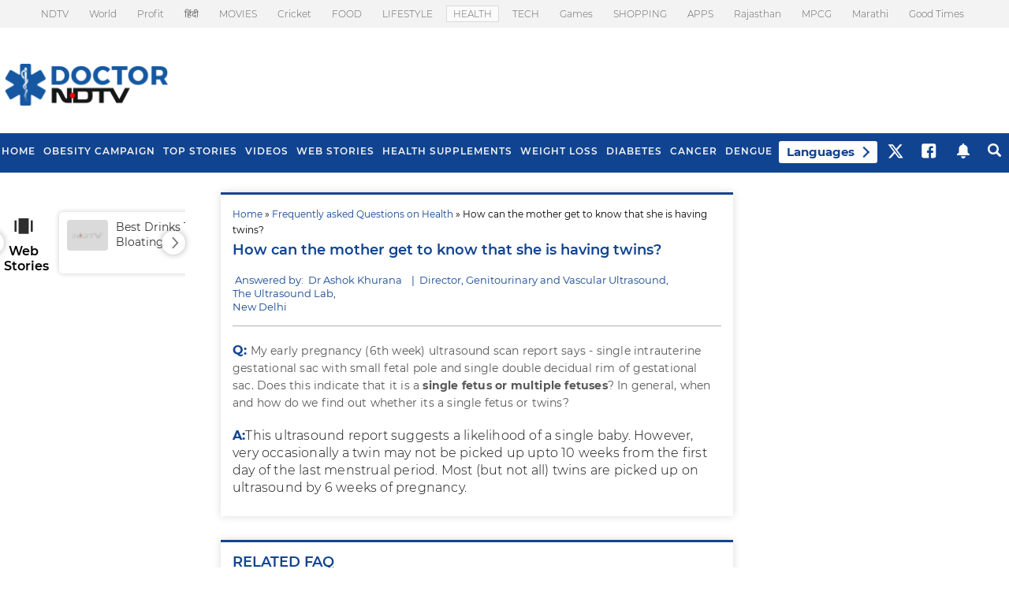

--- FILE ---
content_type: text/html; charset=utf-8
request_url: https://www.google.com/recaptcha/api2/aframe
body_size: 181
content:
<!DOCTYPE HTML><html><head><meta http-equiv="content-type" content="text/html; charset=UTF-8"></head><body><script nonce="3X7Kg_-e2vjvt7oWerHgyw">/** Anti-fraud and anti-abuse applications only. See google.com/recaptcha */ try{var clients={'sodar':'https://pagead2.googlesyndication.com/pagead/sodar?'};window.addEventListener("message",function(a){try{if(a.source===window.parent){var b=JSON.parse(a.data);var c=clients[b['id']];if(c){var d=document.createElement('img');d.src=c+b['params']+'&rc='+(localStorage.getItem("rc::a")?sessionStorage.getItem("rc::b"):"");window.document.body.appendChild(d);sessionStorage.setItem("rc::e",parseInt(sessionStorage.getItem("rc::e")||0)+1);localStorage.setItem("rc::h",'1764183927725');}}}catch(b){}});window.parent.postMessage("_grecaptcha_ready", "*");}catch(b){}</script></body></html>

--- FILE ---
content_type: application/javascript; charset=utf-8
request_url: https://fundingchoicesmessages.google.com/f/AGSKWxUNwbbwvgytnbnIWI5ZEE8PlTpvRdYvyLYMi0kEEmb2KMlfgpUDG9il9FQAwHOH9m54J1Cpp2_AnkcGpCsj4pprbArCBYwJO_6C572fYjLAB7P1ahmxQN_ZFSfaqSJsulbGcaBRwWRa7DGIxQ-FCN7123iuB4qf6I6yL5tTKYgDRbvfjueZH21ci9YC/_/amzn_omakase./pfpadv.youporngay.com/banner/sponsor_/video-ad.
body_size: -1290
content:
window['796cc0ef-159a-40a9-b0ad-fb30ab26efa3'] = true;